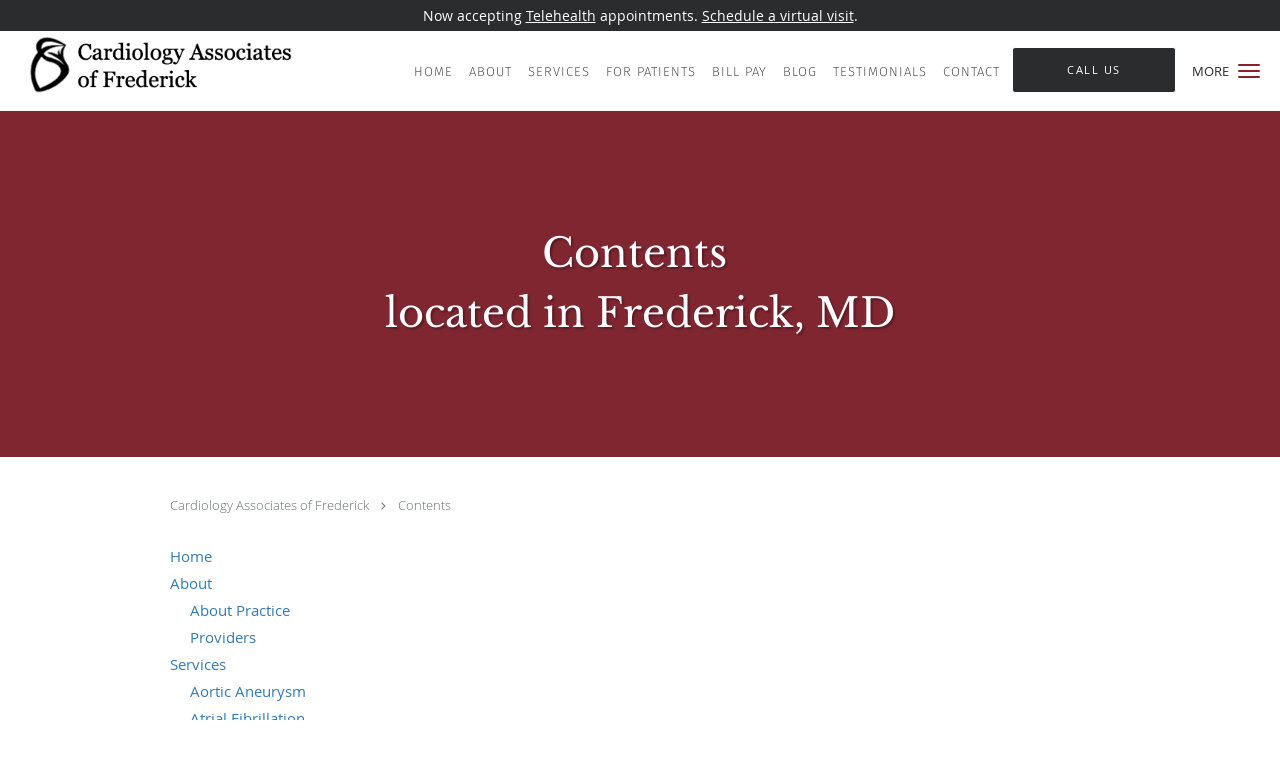

--- FILE ---
content_type: text/html; charset=UTF-8
request_url: https://www.cardiologyassociatesoffrederick.com/contents
body_size: 18469
content:
<!DOCTYPE html>
<!--[if IE 9 ]><html class="ie9" lang="en"> <![endif]-->
<!--[if (gt IE 9)|!(IE)]><!--> <html class="" lang="en"> <!--<![endif]-->
  <head>
    <meta charset="utf-8">
    <meta name="viewport" content="width=device-width, initial-scale=1.0">

    
    
        <meta name="google-site-verification" content="Eq9hqRUT6et_fLFiRVsQiqNqzDGhFSjrhMl7XGVhGLs" />
    
    
        
            <link rel="canonical" href="https://www.cardiologyassociatesoffrederick.com/contents" />
    
    <link rel="shortcut icon" href="https://sa1s3optim.patientpop.com/assets/docs/446792.png" type="image/x-icon">
    <link rel="icon" href="https://sa1s3optim.patientpop.com/assets/docs/446792.png" type="image/x-icon">

    <title>Contents - Frederick, MD: Cardiology Associates of Frederick</title>
    <meta name="description" content="Trusted Cardiologists serving Frederick, MD. Visit our website to book an appointment online: Cardiology Associates of Frederick" />

      <link rel="stylesheet" href=https://www.cardiologyassociatesoffrederick.com/css/practice.atomic.application.css>

          <style>
.primary-fg{
  color:#8E1F2D !important;
}
.primary-bg{
  background:#8E1F2D !important;
}
.flex-active{
  background:#000 !important;
}
.primary-border{
  border-color:#8E1F2D !important;
}
.secondary-fg{
  color:#2B2C2E !important;
}
.secondary-bg{
  background:#2B2C2E !important;
}
.secondary-border{
  border-color:#2B2C2E !important;
}

section.providers-landing .provider-list-filters .chck-input + label:before,
#book-online .left ul li input[type="radio"]:checked + label:before{
  background-color: #8E1F2D !important;
}
section.testimonials-reviews .paginator ul li a{
  color:#1ca8dd;
}
section.testimonials-reviews .paginator ul li.active span{
  background:#1ca8dd;
  color:#fff;
}
.slider-frame ol li.active input,
section.blog-hero .row .slider-frame ol li.active input{
  background:#656F72;
}
  /* latin-ext */
  @font-face {
  font-family: 'Libre Baskerville';
  font-display: swap;
  font-style: normal;
  font-weight: 400;
  src: local('Libre Baskerville'), local('LibreBaskerville-Regular'), url(https://fonts.gstatic.com/s/librebaskerville/v4/pR0sBQVcY0JZc_ciXjFsK56jerHLVJWaC-9Ja-RK4Ug.woff2) format('woff2');
  unicode-range: U+0100-024F, U+1E00-1EFF, U+20A0-20AB, U+20AD-20CF, U+2C60-2C7F, U+A720-A7FF;
  }
  /* latin */
  @font-face {
  font-family: 'Libre Baskerville';
  font-display: swap;
  font-style: normal;
  font-weight: 400;
  src: local('Libre Baskerville'), local('LibreBaskerville-Regular'), url(https://fonts.gstatic.com/s/librebaskerville/v4/pR0sBQVcY0JZc_ciXjFsK8j0T1k_tV7QYhgnOhA2764.woff2) format('woff2');
  unicode-range: U+0000-00FF, U+0131, U+0152-0153, U+02C6, U+02DA, U+02DC, U+2000-206F, U+2074, U+20AC, U+2212, U+2215;
  }
.primary-font{
font-family: 'Libre Baskerville', serif !important;
}

  /* cyrillic-ext */
  @font-face {
  font-family: 'Fira Sans Extra Light';
  font-display: swap;
  font-style: normal;
  font-weight: 200;
  src: local('Fira Sans ExtraLight'), local('FiraSans-ExtraLight'), url(https://fonts.gstatic.com/s/firasans/v7/H2QtVYRshA1CFy63P7ykZw7aC6SjiAOpAWOKfJDfVRY.woff2) format('woff2');
  unicode-range: U+0460-052F, U+20B4, U+2DE0-2DFF, U+A640-A69F;
  }
  /* cyrillic */
  @font-face {
  font-family: 'Fira Sans Extra Light';
  font-display: swap;
  font-style: normal;
  font-weight: 200;
  src: local('Fira Sans ExtraLight'), local('FiraSans-ExtraLight'), url(https://fonts.gstatic.com/s/firasans/v7/H2QtVYRshA1CFy63P7ykZxdwxCXfZpKo5kWAx_74bHs.woff2) format('woff2');
  unicode-range: U+0400-045F, U+0490-0491, U+04B0-04B1, U+2116;
  }
  /* greek-ext */
  @font-face {
  font-family: 'Fira Sans Extra Light';
  font-display: swap;
  font-style: normal;
  font-weight: 200;
  src: local('Fira Sans ExtraLight'), local('FiraSans-ExtraLight'), url(https://fonts.gstatic.com/s/firasans/v7/H2QtVYRshA1CFy63P7ykZ56vnaPZw6nYDxM4SVEMFKg.woff2) format('woff2');
  unicode-range: U+1F00-1FFF;
  }
  /* greek */
  @font-face {
  font-family: 'Fira Sans Extra Light';
  font-display: swap;
  font-style: normal;
  font-weight: 200;
  src: local('Fira Sans ExtraLight'), local('FiraSans-ExtraLight'), url(https://fonts.gstatic.com/s/firasans/v7/H2QtVYRshA1CFy63P7ykZ_y1_HTwRwgtl1cPga3Fy3Y.woff2) format('woff2');
  unicode-range: U+0370-03FF;
  }
  /* vietnamese */
  @font-face {
  font-family: 'Fira Sans Extra Light';
  font-display: swap;
  font-style: normal;
  font-weight: 200;
  src: local('Fira Sans ExtraLight'), local('FiraSans-ExtraLight'), url(https://fonts.gstatic.com/s/firasans/v7/H2QtVYRshA1CFy63P7ykZ_grLsWo7Jk1KvZser0olKY.woff2) format('woff2');
  unicode-range: U+0102-0103, U+1EA0-1EF9, U+20AB;
  }
  /* latin-ext */
  @font-face {
  font-family: 'Fira Sans Extra Light';
  font-display: swap;
  font-style: normal;
  font-weight: 200;
  src: local('Fira Sans ExtraLight'), local('FiraSans-ExtraLight'), url(https://fonts.gstatic.com/s/firasans/v7/H2QtVYRshA1CFy63P7ykZ4joYw3YTyktCCer_ilOlhE.woff2) format('woff2');
  unicode-range: U+0100-024F, U+1E00-1EFF, U+20A0-20AB, U+20AD-20CF, U+2C60-2C7F, U+A720-A7FF;
  }
  /* latin */
  @font-face {
  font-family: 'Fira Sans Extra Light';
  font-display: swap;
  font-style: normal;
  font-weight: 200;
  src: local('Fira Sans ExtraLight'), local('FiraSans-ExtraLight'), url(https://fonts.gstatic.com/s/firasans/v7/H2QtVYRshA1CFy63P7ykZxampu5_7CjHW5spxoeN3Vs.woff2) format('woff2');
  unicode-range: U+0000-00FF, U+0131, U+0152-0153, U+02C6, U+02DA, U+02DC, U+2000-206F, U+2074, U+20AC, U+2212, U+2215;
  }
.secondary-font{
font-family: 'Fira Sans Extra Light', sans-serif !important;
}

 body {
  margin-top: 0;
}
body.nav-open{
  overflow:hidden;
}
body.nav-open section{
  position:relative;
  z-index:0;
}
body.nav-open header.header-4 button.nav-slider{
  position:fixed;
}
body.nav-open .header-backdrop{
  display:block;
  position:fixed;
  top:0;
  right:0;
  bottom:0;
  left:0;
  z-index:1;
  background:rgba(0,0,0,0.3);
}
header.header.header-4 nav .nav-full ul li:hover:after{
  background-color: #2B2C2E;
}
dummy-header-class{
  color: white;
}
  .header.header.header-4 nav .nav-full ul li.drop .dropdownContain{
    background-color: transparent !important;
  }
  .header.header.header-4 nav .nav-full ul li.drop .dropdownContain .dropOut ul li{
    background: rgba(255, 255, 255, 1) !important;
  }

#book-online .right #calendar-block ul li ol li div.slots a{
  background: #8E1F2D;
}
#book-online .right #calendar-block ul li ol li div.slots a:hover,
#book-online .right #calendar-block ul li ol li div.slots a.checked{
  background: #8E1F2D;
  opacity:0.75;
}
#book-online .right #calendar-block ul li ol li.scroller{
  background: #2B2C2E;
}
#book-online .right #calendar-block ul li ol li.scroller:hover{
  background: #2B2C2E;
  opacity:0.75;
}

.a-bordercolor3 {
  
      border-color: #FFFFFF !important;
   
}
.a-height150px {
  
    
    height: 150px !important;
   
}
.a-borderradius10pct {
  
    
    border-radius: 10% !important;
   
}
.a-borderwidth1px {
  
    
    border-width: 1px !important;
   
}
.a-backgroundcolor3 {
  
      background-color: #FFFFFF !important;
   
}
.a-opacity1 {
  
    
    opacity: 1 !important;
   
}
.a-margin10px {
  
    
    margin: 10px !important;
   
}
.a-opacity2 {
  
    
    opacity: .2 !important;
   
}
.a-backgroundcolor2 {
  
      background-color: #424242 !important;
   
}
.a-width50pct {
  
    
    width: 50% !important;
   
}
.a-left0pct {
  
    
    left: 0% !important;
   
}
.a-marginleft0pct {
  
    
    margin-left: 0% !important;
   
}
.a-paddingtop5pct {
  
    
    padding-top: 5% !important;
   
}
.a-paddingright5pct {
  
    
    padding-right: 5% !important;
   
}
.a-paddingbottom5pct {
  
    
    padding-bottom: 5% !important;
   
}
.a-paddingleft5pct {
  
    
    padding-left: 5% !important;
   
}
.a-color3 {
  
      color: #FFFFFF !important;
   
}
.a-textaligncenter {
  
    
    text-align: center !important;
   
}
.a-fontsize37px {
  
    
    font-size: 37px !important;
   
}
.a-letterspacing0px {
  
    
    letter-spacing: 0px !important;
   
}
.a-texttransformnone {
  
    
    text-transform: none !important;
   
}
.a-textshadownone {
  
    
    text-shadow: none !important;
   
}
.a-fontsize21px {
  
    
    font-size: 21px !important;
   
}
.a-lineheight110pct {
  
    
    line-height: 110% !important;
   
}
.a-backgroundcolor1 {
  
      background-color: #2B2C2E !important;
   
}
.a-bordercolor1 {
  
      border-color: #2B2C2E !important;
   
}
.a-borderradius3px {
  
    
    border-radius: 3px !important;
   
}
.a-width164px {
  
    
    width: 164px !important;
   
}
.a-height46px {
  
    
    height: 46px !important;
   
}
.a-fontsize12px {
  
    
    font-size: 12px !important;
   
}
.a-margin4px {
  
    
    margin: 4px !important;
   
}
.a-texttransformuppercase {
  
    
    text-transform: uppercase !important;
   
}
.a-backgroundcolor0 {
  
      background-color: #8E1F2D !important;
   
}
.a-bordercolor0 {
  
      border-color: #8E1F2D !important;
   
}
.a-bordertopwidth0px {
  
    
    border-top-width: 0px !important;
   
}
.a-borderbottomwidth0px {
  
    
    border-bottom-width: 0px !important;
   
}
.a-borderradius0px {
  
    
    border-radius: 0px !important;
   
}
.a-maxwidth940px {
  
    
    max-width: 940px !important;
   
}
.a-paddingtop60px {
  
    
    padding-top: 60px !important;
   
}
.a-paddingbottom60px {
  
    
    padding-bottom: 60px !important;
   
}
.a-fontsize26px {
  
    
    font-size: 26px !important;
   
}
.a-fontsize22px {
  
    
    font-size: 22px !important;
   
}
.a-maxwidth1120 {
  
    
    max-width: 1120 !important;
   
}
.a-height56 {
  
    
    height: 56 !important;
   
}
.a-marginleft10 {
  
    
    margin-left: 10 !important;
   
}
.a-margintopmarginbottom10 {
  
      margin-top: 10 !important;
    margin-bottom: 10 !important;
   
}
.a-bordercolor4 {
  
      border-color: #D1A0D3 !important;
   
}
.a-color2 {
  
      color: #424242 !important;
   
}
.a-paddingbottom114px {
  
    
    padding-bottom: 114px !important;
   
}
.a-paddingtop112px {
  
    
    padding-top: 112px !important;
   
}
.a-fontsize40px {
  
    
    font-size: 40px !important;
   
}
.a-color1 {
  
      color: #2B2C2E !important;
   
}
.a-height72px {
  
    
    height: 72px !important;
   
}
.a-marginleft10px {
  
    
    margin-left: 10px !important;
   
}
.a-margintopmarginbottom2px {
  
      margin-top: 2px !important;
    margin-bottom: 2px !important;
   
}
.a-color0 {
  
      color: #8E1F2D !important;
   
}
.a-fontsize30px {
  
    
    font-size: 30px !important;
   
}
.a-height20px {
  
    
    height: 20px !important;
   
}
.a-marginright3px {
  
    
    margin-right: 3px !important;
   
}
.a-width20px {
  
    
    width: 20px !important;
   
}
.a-minheight82vh {
  
    
    min-height: 82vh !important;
   
}
.a-backgroundcolor4 {
  
      background-color: #D1A0D3 !important;
   
}
.a-width100pct {
  
    
    width: 100% !important;
   
}
.a-fontsize58px {
  
    
    font-size: 58px !important;
   
}
.a-fontsize28px {
  
    
    font-size: 28px !important;
   
}
.a-letterspacing1px {
  
    
    letter-spacing: 1px !important;
   
}
.a-textalignright {
  
    
    text-align: right !important;
   
}
.a-paddingleft50pct {
  
    
    padding-left: 50% !important;
   
}

  section.meet {
background-color: #ffffff !Important;
Border-bottom: none;
}

Section.services.pinstripe {
background-image: url(https://sa1s3optim.patientpop.com/assets/docs/269334.jpg) !important;
 background-repeat: no-repeat !important;
 background-size: cover !important;
 background-position: 50% 50% !important; 
Border-bottom: none;
}

section.services .service-block.with-thumbs ul li a {
    background: rgba(142,32,45, 0.80);  
}
.provider-list-blocks {
width: 600px !important;
max-width: 100% !important;
display: grid !important;
    grid-template-columns: repeat(auto-fit, minmax(200px, 1fr));
margin: auto;
}

 div.service-tagline {
display: none !important;
}


section.services.pinstripe h3.service-title  {
    color: #000 !important;
font-family: 'Libre Baskerville', serif !important;

}

section.services .service-block.with-thumbs ul li a .service-info h4 {
color: #ffffff !important;
font-size: 15pt;
}


section.services .service-block.with-thumbs ul li a .service-info button {
    color: #ffffff !important;
}


Section.providers.pinstripe {
background-color: #ffffff !Important;
Border-bottom: none;
}

.provider-blocks .provider-block {
    background-color: #8E1F2D !important;
}

.provider-blocks .provider-block .provider-info h4 {
    text-transform: uppercase;
    font-weight: 700 !important;
    font-size: 24px !important;
    color: #fff !important;
}
.provider-blocks .provider-block .provider-info label {
    color: #fff !important;
}

h1#sub-primary-title:after {content: " \A located in Frederick, MD"; white-space: pre-wrap; line-height: 1.5;}
footer {
 Background-color: #2B2C2E !important;
}

footer div.span12:nth-child(2) div.adr::before { display: block; content: "Fax Number: 301-694-6204"; }
footer div.span12:nth-child(3) div.adr::before { display: block; content: "Fax Number: 301-694-6204"; }


.web-to-text-iframe {
  background: transparent;
  border: none;
  bottom: 0;
  height: 0;
  position: fixed;
  right: 0;
  width: 0;
  /* To not to overlap modals */
  z-index: 1039;
}
.skip-main-content {
  position: absolute;
  width: 1px;
  height: 1px;
  margin: -1px;
  padding: 0;
  overflow: hidden;
  clip: rect(0, 0, 0, 0);
  white-space: nowrap;
  border: 0;
}
.skip-main-content:focus { 
  position: inherit;
  width: auto;
  height: auto;
  margin: 0;
  overflow: visible;
  clip: auto;
  white-space: normal;
  padding: 6px;
  font-size: 13px !important;
}
</style>
    
      <link href="https://www.cardiologyassociatesoffrederick.com/css/practice.contents.application.css?v=633" rel="stylesheet" type="text/css">

    <style>
                </style>
    <!--[if lt IE 9]>
      <script src="https://oss.maxcdn.com/libs/html5shiv/3.7.0/html5shiv.js"></script>
      <script src="https://oss.maxcdn.com/libs/respond.js/1.4.2/respond.min.js"></script>
      <script type="text/javascript" src="https://sa1co.patientpop.com/assets/old-browser-warning.js"></script>
    <![endif]-->
  </head>
    <body class="ATOMIC">
              

          <!-- Google Tag Manager -->
      <noscript><iframe src="//www.googletagmanager.com/ns.html?id=GTM-KD83CTL"
      height="0" width="0" style="display:none;visibility:hidden"></iframe></noscript>
      <script>(function(w,d,s,l,i){w[l]=w[l]||[];w[l].push({'gtm.start':
      new Date().getTime(),event:'gtm.js'});var f=d.getElementsByTagName(s)[0],
      j=d.createElement(s),dl=l!='dataLayer'?'&l='+l:'';j.async=true;j.defer=true;j.src=
      '//www.googletagmanager.com/gtm.js?id='+i+dl;f.parentNode.insertBefore(j,f);
      })(window,document,'script','dataLayer','GTM-KD83CTL');</script>
      <!-- End Google Tag Manager -->
    
                <section class="eyebrow-two a-color3 a-backgroundcolor1">
  <div class="inner">
    Now accepting <a href="/telehealth">Telehealth</a> appointments. <a href="/schedule">Schedule a virtual visit</a>.
  </div>
</section>
                <header class="header header-4 a-backgroundcolor3   sticky ">
  <div class="header-backdrop"></div>
  <nav>
    <div class="nav-toggle">
      <div class="toggle-title a-color1">More</div>
      <div class="toggle-icon" role="button" aria-label="Toggle navigation">
        <span class="a-backgroundcolor0"></span>
        <span class="a-backgroundcolor0"></span>
        <span class="a-backgroundcolor0"></span>
      </div>
    </div>
    <div class="navbar-info">
      <div class="brand">
        <a class="skip-main-content" href="#main-content">Skip to main content</a>
                  <a href="/" class="logo" aria-label="Link to home page">
                          <img
                class="a-height72px a-margintopmarginbottom2px a-marginleft10px"
                src="https://sa1s3optim.patientpop.com/assets/images/provider/photos/2348448.png" alt="Practice logo">
                      </a>
              </div>
    </div>
    <div class="nav-full">
      <ul>
        <li class="a-backgroundcolor3">
        <a id="home" href="/" class="clickable" target="_self">
          <span class="secondary-font a-color1">Home</span>
        </a>
      </li>
                  <li class="drop">
        <a id="about-nav" href="javascript:void(0);"  class="" target="">
          <span class="secondary-font a-color1">About</span>
        </a>
        <i tabindex="0" aria-label="Collapse submenu" role="button" id="drop-minus-414263-top" class="fa fa-minus a-color1" data-partner="#drop-plus-414263-top" data-drop=".dropdownContain"></i>
        <i tabindex="0" aria-label="Expand submenu" role="button" id="drop-plus-414263-top" class="fa fa-plus active a-color1" data-partner="#drop-minus-414263-top" data-drop=".dropdownContain"></i>
        <div class="dropdownContain a-backgroundcolor3" style="display: none">
          <div class="dropOut">
            <ul>
                                                                              <li class="sideNav a-backgroundcolor3">
                    <a href="/about" class="secondary-font child-link clickable" id="About_About Practice-top" target="_self">
                      <span class="secondary-font a-color1">About Practice</span>
                    </a>
                  </li>
                                                                                <li class="sideNav a-backgroundcolor3">
                    <a href="/provider" class="secondary-font child-link clickable" id="About_Providers-top" target="_self">
                      <span class="secondary-font a-color1">Providers</span>
                    </a>
                  </li>
                                                        </ul>
          </div>
        </div>
      </li>
                  <li class="drop">
        <a id="services" href="/services"  class="clickable" target="_self">
          <span class="secondary-font a-color1">Services</span>
        </a>
        <i tabindex="0" aria-label="Collapse submenu" role="button" id="drop-minus-409042-top" class="fa fa-minus a-color1" data-partner="#drop-plus-409042-top" data-drop=".dropdownContain"></i>
        <i tabindex="0" aria-label="Expand submenu" role="button" id="drop-plus-409042-top" class="fa fa-plus active a-color1" data-partner="#drop-minus-409042-top" data-drop=".dropdownContain"></i>
        <div class="dropdownContain a-backgroundcolor3" style="display: none">
          <div class="dropOut">
            <ul>
                                                                              <li class="sideNav a-backgroundcolor3">
                    <a href="/services/aortic-aneurysm" class="secondary-font child-link clickable" id="Services_Aortic Aneurysm-top" target="_self">
                      <span class="secondary-font a-color1">Aortic Aneurysm</span>
                    </a>
                  </li>
                                                                                <li class="sideNav a-backgroundcolor3">
                    <a href="/services/atrial-fibrillation" class="secondary-font child-link clickable" id="Services_Atrial Fibrillation-top" target="_self">
                      <span class="secondary-font a-color1">Atrial Fibrillation</span>
                    </a>
                  </li>
                                                                                <li class="sideNav a-backgroundcolor3">
                    <a href="/services/coronary-artery-disease" class="secondary-font child-link clickable" id="Services_Coronary Artery Disease-top" target="_self">
                      <span class="secondary-font a-color1">Coronary Artery Disease</span>
                    </a>
                  </li>
                                                                                <li class="sideNav a-backgroundcolor3">
                    <a href="/services/heart-attack" class="secondary-font child-link clickable" id="Services_Heart Attack-top" target="_self">
                      <span class="secondary-font a-color1">Heart Attack</span>
                    </a>
                  </li>
                                                                                <li class="sideNav a-backgroundcolor3">
                    <a href="/services/heart-failure" class="secondary-font child-link clickable" id="Services_Heart Failure-top" target="_self">
                      <span class="secondary-font a-color1">Heart Failure</span>
                    </a>
                  </li>
                                                                                <li class="sideNav a-backgroundcolor3">
                    <a href="/services/high-blood-pressure" class="secondary-font child-link clickable" id="Services_High Blood Pressure-top" target="_self">
                      <span class="secondary-font a-color1">High Blood Pressure</span>
                    </a>
                  </li>
                                                                                <li class="sideNav a-backgroundcolor3">
                    <a href="/services/peripheral-vascular-disease" class="secondary-font child-link clickable" id="Services_Peripheral Vascular Disease-top" target="_self">
                      <span class="secondary-font a-color1">Peripheral Vascular Disease</span>
                    </a>
                  </li>
                                                                                <li class="sideNav a-backgroundcolor3">
                    <a href="/services/nuclear-cardiology" class="secondary-font child-link clickable" id="Services_Nuclear Cardiology-top" target="_self">
                      <span class="secondary-font a-color1">Nuclear Cardiology</span>
                    </a>
                  </li>
                                                                                                                                                                                                                                                                                                          <li class="sideNav a-backgroundcolor3">
                  <a href="https://www.cardiologyassociatesoffrederick.com/services" class="child-link clickable">
                    <span class="secondary-font a-color1">View More Services</span>
                  </a>
                </li>
                          </ul>
          </div>
        </div>
      </li>
                  <li class="drop">
        <a id="for-patients" href="javascript:void(0);"  class="" target="">
          <span class="secondary-font a-color1">For Patients</span>
        </a>
        <i tabindex="0" aria-label="Collapse submenu" role="button" id="drop-minus-411303-top" class="fa fa-minus a-color1" data-partner="#drop-plus-411303-top" data-drop=".dropdownContain"></i>
        <i tabindex="0" aria-label="Expand submenu" role="button" id="drop-plus-411303-top" class="fa fa-plus active a-color1" data-partner="#drop-minus-411303-top" data-drop=".dropdownContain"></i>
        <div class="dropdownContain a-backgroundcolor3" style="display: none">
          <div class="dropOut">
            <ul>
                                                                              <li class="sideNav a-backgroundcolor3">
                    <a href="/contents/for-patients/early-detection" class="secondary-font child-link clickable" id="For Patients_Early Detection-top" target="">
                      <span class="secondary-font a-color1">Early Detection</span>
                    </a>
                  </li>
                                                                                <li class="sideNav a-backgroundcolor3">
                    <a href="/contents/for-patients/instruction-sheets" class="secondary-font child-link clickable" id="For Patients_Instruction Sheets-top" target="">
                      <span class="secondary-font a-color1">Instruction Sheets</span>
                    </a>
                  </li>
                                                                                <li class="sideNav a-backgroundcolor3">
                    <a href="/contents/for-patients/forms-policies" class="secondary-font child-link clickable" id="For Patients_Forms & Policies-top" target="">
                      <span class="secondary-font a-color1">Forms & Policies</span>
                    </a>
                  </li>
                                                        </ul>
          </div>
        </div>
      </li>
                  <li class="a-backgroundcolor3">
        <a id="bill-pay" href="https://cardiologyassociatesfrederickthomasjohnson.secure.liquid-payments.net/" class="clickable" target="_blank">
          <span class="secondary-font a-color1">Bill Pay</span>
        </a>
      </li>
                  <li class="a-backgroundcolor3">
        <a id="blog" href="/blog" class="clickable" target="_self">
          <span class="secondary-font a-color1">Blog</span>
        </a>
      </li>
                  <li class="a-backgroundcolor3">
        <a id="testimonials" href="/testimonials" class="clickable" target="_self">
          <span class="secondary-font a-color1">Testimonials</span>
        </a>
      </li>
                  <li class="a-backgroundcolor3">
        <a id="contact" href="/contactus" class="clickable" target="_self">
          <span class="secondary-font a-color1">Contact</span>
        </a>
      </li>
              <li class="cta-container">
      <a href="/contactus" class="header-cta cta-book-online cta a-backgroundcolor1 a-color3 a-bordercolor3" id="call-us">
        <span>Call Us</span>
      </a>
    </li>
  

  <li class="cta-container">
    <a href="javascript:void(0);" role="button" tabindex="0" class="header-cta cta-book-online ppop_bookonline_action cta a-backgroundcolor0 a-color3 a-bordercolor3" data-practiceid="22980" >
      <span>Request Appointment</span>
    </a>
  </li>

  <li class="cta-container">
    <a href="https://mycw107.ecwcloud.com/portal14701/jsp/100mp/login_otp.jsp" class="cta header-cta cta-custom-header a-backgroundcolor1 a-color3 a-bordercolor1" ><span>Patient Portal</span></a>
  </li>
      </ul>
    </div>
    <div class="nav-optimal a-backgroundcolor3">
      <ul>
        <li class="a-backgroundcolor3">
        <a id="home" href="/" class="clickable" target="_self">
          <span class="secondary-font a-color1">Home</span>
        </a>
      </li>
                  <li class="drop">
        <a id="about-nav" href="javascript:void(0);"  class="" target="">
          <span class="secondary-font a-color1">About</span>
        </a>
        <i tabindex="0" aria-label="Collapse submenu" role="button" id="drop-minus-414263-side" class="fa fa-minus a-color1" data-partner="#drop-plus-414263-side" data-drop=".dropdownContain"></i>
        <i tabindex="0" aria-label="Expand submenu" role="button" id="drop-plus-414263-side" class="fa fa-plus active a-color1" data-partner="#drop-minus-414263-side" data-drop=".dropdownContain"></i>
        <div class="dropdownContain a-backgroundcolor3" style="display: none">
          <div class="dropOut">
            <ul>
                                                                              <li class="sideNav a-backgroundcolor3">
                    <a href="/about" class="secondary-font child-link clickable" id="About_About Practice-side" target="_self">
                      <span class="secondary-font a-color1">About Practice</span>
                    </a>
                  </li>
                                                                                <li class="sideNav a-backgroundcolor3">
                    <a href="/provider" class="secondary-font child-link clickable" id="About_Providers-side" target="_self">
                      <span class="secondary-font a-color1">Providers</span>
                    </a>
                  </li>
                                                        </ul>
          </div>
        </div>
      </li>
                  <li class="drop">
        <a id="services" href="/services"  class="clickable" target="_self">
          <span class="secondary-font a-color1">Services</span>
        </a>
        <i tabindex="0" aria-label="Collapse submenu" role="button" id="drop-minus-409042-side" class="fa fa-minus a-color1" data-partner="#drop-plus-409042-side" data-drop=".dropdownContain"></i>
        <i tabindex="0" aria-label="Expand submenu" role="button" id="drop-plus-409042-side" class="fa fa-plus active a-color1" data-partner="#drop-minus-409042-side" data-drop=".dropdownContain"></i>
        <div class="dropdownContain a-backgroundcolor3" style="display: none">
          <div class="dropOut">
            <ul>
                                                                              <li class="sideNav a-backgroundcolor3">
                    <a href="/services/aortic-aneurysm" class="secondary-font child-link clickable" id="Services_Aortic Aneurysm-side" target="_self">
                      <span class="secondary-font a-color1">Aortic Aneurysm</span>
                    </a>
                  </li>
                                                                                <li class="sideNav a-backgroundcolor3">
                    <a href="/services/atrial-fibrillation" class="secondary-font child-link clickable" id="Services_Atrial Fibrillation-side" target="_self">
                      <span class="secondary-font a-color1">Atrial Fibrillation</span>
                    </a>
                  </li>
                                                                                <li class="sideNav a-backgroundcolor3">
                    <a href="/services/coronary-artery-disease" class="secondary-font child-link clickable" id="Services_Coronary Artery Disease-side" target="_self">
                      <span class="secondary-font a-color1">Coronary Artery Disease</span>
                    </a>
                  </li>
                                                                                <li class="sideNav a-backgroundcolor3">
                    <a href="/services/heart-attack" class="secondary-font child-link clickable" id="Services_Heart Attack-side" target="_self">
                      <span class="secondary-font a-color1">Heart Attack</span>
                    </a>
                  </li>
                                                                                <li class="sideNav a-backgroundcolor3">
                    <a href="/services/heart-failure" class="secondary-font child-link clickable" id="Services_Heart Failure-side" target="_self">
                      <span class="secondary-font a-color1">Heart Failure</span>
                    </a>
                  </li>
                                                                                <li class="sideNav a-backgroundcolor3">
                    <a href="/services/high-blood-pressure" class="secondary-font child-link clickable" id="Services_High Blood Pressure-side" target="_self">
                      <span class="secondary-font a-color1">High Blood Pressure</span>
                    </a>
                  </li>
                                                                                <li class="sideNav a-backgroundcolor3">
                    <a href="/services/peripheral-vascular-disease" class="secondary-font child-link clickable" id="Services_Peripheral Vascular Disease-side" target="_self">
                      <span class="secondary-font a-color1">Peripheral Vascular Disease</span>
                    </a>
                  </li>
                                                                                <li class="sideNav a-backgroundcolor3">
                    <a href="/services/nuclear-cardiology" class="secondary-font child-link clickable" id="Services_Nuclear Cardiology-side" target="_self">
                      <span class="secondary-font a-color1">Nuclear Cardiology</span>
                    </a>
                  </li>
                                                                                                                                                                                                                                                                                                          <li class="sideNav a-backgroundcolor3">
                  <a href="https://www.cardiologyassociatesoffrederick.com/services" class="child-link clickable">
                    <span class="secondary-font a-color1">View More Services</span>
                  </a>
                </li>
                          </ul>
          </div>
        </div>
      </li>
                  <li class="drop">
        <a id="for-patients" href="javascript:void(0);"  class="" target="">
          <span class="secondary-font a-color1">For Patients</span>
        </a>
        <i tabindex="0" aria-label="Collapse submenu" role="button" id="drop-minus-411303-side" class="fa fa-minus a-color1" data-partner="#drop-plus-411303-side" data-drop=".dropdownContain"></i>
        <i tabindex="0" aria-label="Expand submenu" role="button" id="drop-plus-411303-side" class="fa fa-plus active a-color1" data-partner="#drop-minus-411303-side" data-drop=".dropdownContain"></i>
        <div class="dropdownContain a-backgroundcolor3" style="display: none">
          <div class="dropOut">
            <ul>
                                                                              <li class="sideNav a-backgroundcolor3">
                    <a href="/contents/for-patients/early-detection" class="secondary-font child-link clickable" id="For Patients_Early Detection-side" target="">
                      <span class="secondary-font a-color1">Early Detection</span>
                    </a>
                  </li>
                                                                                <li class="sideNav a-backgroundcolor3">
                    <a href="/contents/for-patients/instruction-sheets" class="secondary-font child-link clickable" id="For Patients_Instruction Sheets-side" target="">
                      <span class="secondary-font a-color1">Instruction Sheets</span>
                    </a>
                  </li>
                                                                                <li class="sideNav a-backgroundcolor3">
                    <a href="/contents/for-patients/forms-policies" class="secondary-font child-link clickable" id="For Patients_Forms & Policies-side" target="">
                      <span class="secondary-font a-color1">Forms & Policies</span>
                    </a>
                  </li>
                                                        </ul>
          </div>
        </div>
      </li>
                  <li class="a-backgroundcolor3">
        <a id="bill-pay" href="https://cardiologyassociatesfrederickthomasjohnson.secure.liquid-payments.net/" class="clickable" target="_blank">
          <span class="secondary-font a-color1">Bill Pay</span>
        </a>
      </li>
                  <li class="a-backgroundcolor3">
        <a id="blog" href="/blog" class="clickable" target="_self">
          <span class="secondary-font a-color1">Blog</span>
        </a>
      </li>
                  <li class="a-backgroundcolor3">
        <a id="testimonials" href="/testimonials" class="clickable" target="_self">
          <span class="secondary-font a-color1">Testimonials</span>
        </a>
      </li>
                  <li class="a-backgroundcolor3">
        <a id="contact" href="/contactus" class="clickable" target="_self">
          <span class="secondary-font a-color1">Contact</span>
        </a>
      </li>
              <li class="cta-container">
      <a href="/contactus" class="header-cta cta-book-online cta a-backgroundcolor1 a-color3 a-bordercolor3" id="call-us">
        <span>Call Us</span>
      </a>
    </li>
  

  <li class="cta-container">
    <a href="javascript:void(0);" role="button" tabindex="0" class="header-cta cta-book-online ppop_bookonline_action cta a-backgroundcolor0 a-color3 a-bordercolor3" data-practiceid="22980" >
      <span>Request Appointment</span>
    </a>
  </li>

  <li class="cta-container">
    <a href="https://mycw107.ecwcloud.com/portal14701/jsp/100mp/login_otp.jsp" class="cta header-cta cta-custom-header a-backgroundcolor1 a-color3 a-bordercolor1" ><span>Patient Portal</span></a>
  </li>
      </ul>
    </div>
    <div class="nav-measurer"></div>
  </nav>
</header>


                                      <main id="main-content">
                                                              <section class="herosub herosub-1 a-backgroundcolor0">
    <div class="hero " >
    <div id="hero-cloak" 
         class="cloak a-backgroundcolor2
                a-opacity2"></div>
    <div id="hero-titles" 
         class="hero-titles a-maxwidth940px
                a-paddingtop112px
                a-paddingbottom114px">
      <div id="hero-titles-inner" class="hero-titles-inner">
        <h1 class="main-text 
                    primary-font                              text-shadow                    a-fontsize40px
                   a-textaligncenter
                   a-color3"
            id="sub-primary-title">Contents</h1>
              </div>
    </div>
  </div>
</section>
                                          <section class="content-directory pinstripe">
          <div class="row">

            <div class="span12">
  <div class="breadcrumb">
          <a href="https://www.cardiologyassociatesoffrederick.com" >
        Cardiology Associates of Frederick
      </a>
              <i class="fa fa-angle-right"></i>
                <a href="/contents" >
        Contents
      </a>
            </div>
</div>
            <div class="span12">
              <br/><br/>
              <div class="content-directory-body">
                                                      <ul class="first-level">
                      <li>
                        <a href="/"  class="clickable" target="_blank">
                          <span>Home</span>
                        </a>
                                              </li>
                    </ul>
                                                                        <ul class="first-level">
                      <li>
                        <a href="javascript:void(0);"  class="" target="_self">
                          <span>About</span>
                        </a>
                                                  <ul>
                                                          <li>
                                <a href="/about" class="clickable" target="_blank">
                                  <span>About Practice</span>
                                </a>
                                                              </li>
                                                          <li>
                                <a href="/provider" class="clickable" target="_blank">
                                  <span>Providers</span>
                                </a>
                                                              </li>
                                                      </ul>
                                              </li>
                    </ul>
                                                                        <ul class="first-level">
                      <li>
                        <a href="/services"  class="clickable" target="_blank">
                          <span>Services</span>
                        </a>
                                                  <ul>
                                                          <li>
                                <a href="/services/aortic-aneurysm" class="clickable" target="_blank">
                                  <span>Aortic Aneurysm</span>
                                </a>
                                                              </li>
                                                          <li>
                                <a href="/services/atrial-fibrillation" class="clickable" target="_blank">
                                  <span>Atrial Fibrillation</span>
                                </a>
                                                              </li>
                                                          <li>
                                <a href="/services/coronary-artery-disease" class="clickable" target="_blank">
                                  <span>Coronary Artery Disease</span>
                                </a>
                                                              </li>
                                                          <li>
                                <a href="/services/heart-attack" class="clickable" target="_blank">
                                  <span>Heart Attack</span>
                                </a>
                                                              </li>
                                                          <li>
                                <a href="/services/heart-failure" class="clickable" target="_blank">
                                  <span>Heart Failure</span>
                                </a>
                                                              </li>
                                                          <li>
                                <a href="/services/high-blood-pressure" class="clickable" target="_blank">
                                  <span>High Blood Pressure</span>
                                </a>
                                                              </li>
                                                          <li>
                                <a href="/services/peripheral-vascular-disease" class="clickable" target="_blank">
                                  <span>Peripheral Vascular Disease</span>
                                </a>
                                                              </li>
                                                          <li>
                                <a href="/services/nuclear-cardiology" class="clickable" target="_blank">
                                  <span>Nuclear Cardiology</span>
                                </a>
                                                              </li>
                                                          <li>
                                <a href="/services/stress-testing" class="clickable" target="_blank">
                                  <span>Stress Testing</span>
                                </a>
                                                              </li>
                                                          <li>
                                <a href="/services/echocardiogram" class="clickable" target="_blank">
                                  <span>Echocardiogram</span>
                                </a>
                                                              </li>
                                                          <li>
                                <a href="/services/holter-monitoring" class="clickable" target="_blank">
                                  <span>Holter Monitoring</span>
                                </a>
                                                              </li>
                                                          <li>
                                <a href="/services/ultrasound" class="clickable" target="_blank">
                                  <span>Ultrasound</span>
                                </a>
                                                              </li>
                                                          <li>
                                <a href="/services/pacemaker-defibrillator" class="clickable" target="_blank">
                                  <span>Pacemaker & Defibrillator</span>
                                </a>
                                                              </li>
                                                          <li>
                                <a href="/services/event-monitoring" class="clickable" target="_blank">
                                  <span>Event Monitoring</span>
                                </a>
                                                              </li>
                                                          <li>
                                <a href="/services/loop-recorder" class="clickable" target="_blank">
                                  <span>Loop Recorder</span>
                                </a>
                                                              </li>
                                                      </ul>
                                              </li>
                    </ul>
                                                                        <ul class="first-level">
                      <li>
                        <a href="javascript:void(0);"  class="" target="_self">
                          <span>For Patients</span>
                        </a>
                                                  <ul>
                                                          <li>
                                <a href="/contents/for-patients/early-detection" class="clickable" target="_self">
                                  <span>Early Detection</span>
                                </a>
                                                              </li>
                                                          <li>
                                <a href="/contents/for-patients/instruction-sheets" class="clickable" target="_self">
                                  <span>Instruction Sheets</span>
                                </a>
                                                              </li>
                                                          <li>
                                <a href="/contents/for-patients/forms-policies" class="clickable" target="_self">
                                  <span>Forms & Policies</span>
                                </a>
                                                              </li>
                                                      </ul>
                                              </li>
                    </ul>
                                                                        <ul class="first-level">
                      <li>
                        <a href="https://cardiologyassociatesfrederickthomasjohnson.secure.liquid-payments.net/"  class="clickable" target="_blank">
                          <span>Bill Pay</span>
                        </a>
                                              </li>
                    </ul>
                                                                        <ul class="first-level">
                      <li>
                        <a href="/blog"  class="clickable" target="_blank">
                          <span>Blog</span>
                        </a>
                                              </li>
                    </ul>
                                                                        <ul class="first-level">
                      <li>
                        <a href="/testimonials"  class="clickable" target="_blank">
                          <span>Testimonials</span>
                        </a>
                                              </li>
                    </ul>
                                                                        <ul class="first-level">
                      <li>
                        <a href="/contactus"  class="clickable" target="_blank">
                          <span>Contact</span>
                        </a>
                                              </li>
                    </ul>
                                                </div>
            </div>
          </div>
        </section>
                                                                                    </main>
                                    <footer>
  <div class="row">
    <div class="span12">
      <ul>
        <li>
                                    <div class="copy"><p>&copy; Copyright 2026 <a style="color:inherit;" href="https://www.tebra.com/marketing/practice-websites/">Tebra Inc</a>.</p></div>
                              </li>
        <li>
          <a href="https://www.cardiologyassociatesoffrederick.com/your-privacy" rel="nofollow" >Privacy Policy</a>
        </li>
        <li>
          <a href="https://www.cardiologyassociatesoffrederick.com/our-terms" rel="nofollow" >Terms &amp; Conditions</a>
        </li>
                  <li><a href="https://www.cardiologyassociatesoffrederick.com/accessibility-statement" rel="nofollow" id="footer-link-accessibility-notice">Accessibility Notice</a></li>
          <li><a href="https://www.cardiologyassociatesoffrederick.com/contactus">Contact Us</a></li>
      </ul>
    </div>

                  <div class="span12">
          <div class="nap">
            <div class="fn org"> Cardiology Associates of Frederick, Frederick, MD</div>
            Phone (appointments): <span class="tel mm-phone-number" content="3016949033">301-694-9033</span>
                          <span class="divider">|</span>
              Phone (general inquiries): 301-694-9033
                        <div class="adr">
              Address: <span class="street-address">74 Thomas Johnson Drive, </span>
              <span class="locality">Frederick</span>, <span class="region">MD</span> <span>21702</span>
            </div>
          </div>
        </div>
                        <div class="span12">
          <div class="nap">
            <div class="fn org"> Cardiology Associates of Frederick, Frederick, MD</div>
            Phone (appointments): <span class="tel mm-phone-number" content="3016949033">301-694-9033</span>
                          <span class="divider">|</span>
              Phone (general inquiries): 301-694-9033
                        <div class="adr">
              Address: <span class="street-address">900 Toll House Avenue, </span>
              <span class="locality">Frederick</span>, <span class="region">MD</span> <span>21701</span>
            </div>
          </div>
        </div>
              <div class="span12">
      <section class="aggregate-ratings">
  <ul role="presentation">
    <li role="presentation">
      <div class="average">
        4.8<sup><span>/</span>5</sup>
      </div>
    </li>
    <li role="presentation">
      <div class="star-rating">
        <div class="top" style="width:96.00%">
          <div class="hidden-aggregate-rating">4.8/5 Star Rating</div>
          <i title="Star Rating" role="img" class="fa fa-star"></i><i title="Star Rating" role="img" class="fa fa-star"></i><i title="Star Rating" role="img" class="fa fa-star"></i><i title="Star Rating" role="img" class="fa fa-star"></i><i title="Star Rating" role="img" class="fa fa-star"></i>
        </div>
        <div class="bottom">
          <i title="Star Rating" role="img" class="fa fa-star"></i><i title="Star Rating" role="img" class="fa fa-star"></i><i title="Star Rating" role="img" class="fa fa-star"></i><i title="Star Rating" role="img" class="fa fa-star"></i><i title="Star Rating" role="img" class="fa fa-star"></i>
        </div>
      </div>
      <div class="total-aggregate-reviews">(212  reviews) </div>
    </li>
  </ul>
</section>
    </div>
      
      <div class="span12 powered-by"><p>Medical website powered by <a style="color:inherit;" href="https://www.tebra.com/marketing/practice-websites/">Tebra</a></p></div>
      </div>
</footer>
                                <script type="application/ld+json">
    {"@context":"http:\/\/schema.org","@id":"https:\/\/www.cardiologyassociatesoffrederick.com\/e9892328d002a8cec1f07159d9f25959f8f68b6d","url":"https:\/\/www.cardiologyassociatesoffrederick.com","brand":{"name":["Cardiology Associates of Frederick"]},"name":["Hitesh V Patel, M.D., F.A.C.C.","Samir K Ahuja, M.D.","Swapna Kanuri, M.D., F.A.C.C.","Paresh K Visana, PA-C","Katey Purgason, N.P.","Heather Hayes, CRNP","Amanda Bruce, MSN, CRNP, AGACNP-BC","Steven Fisher, MD","Richard Howard Jr., MD, FACC, FSCAI","Catherine Oakley, PA-C","Maiyeshia McFadden, PA-C","Tina J. Coop, RN, MSN, FNP-BC","Aaryn Zimmerman, PA-C","Hoora Spegele, DNP, APRN, AGPC-C","Alireza Hazrati, RN, MSN, FNP-BGC"],"image":"","sameAs":[],"potentialAction":{"@type":"ReserveAction","target":{"@type":"EntryPoint","urlTemplate":"https:\/\/www.cardiologyassociatesoffrederick.com\/schedule?utm_medium=markup","inLanguage":"en-US","actionPlatform":["http:\/\/schema.org\/DesktopWebPlatform","http:\/\/schema.org\/IOSPlatform","http:\/\/schema.org\/AndroidPlatform"]},"result":{"@type":"Reservation","name":"Request Appointment"}},"@type":"Organization","subOrganization":[{"@type":"Physician","brand":{"name":["Cardiology Associates of Frederick"]},"name":["Hitesh V Patel, M.D., F.A.C.C.","Samir K Ahuja, M.D.","Swapna Kanuri, M.D., F.A.C.C.","Paresh K Visana, PA-C","Katey Purgason, N.P.","Heather Hayes, CRNP","Amanda Bruce, MSN, CRNP, AGACNP-BC","Steven Fisher, MD","Richard Howard Jr., MD, FACC, FSCAI","Catherine Oakley, PA-C","Maiyeshia McFadden, PA-C","Tina J. Coop, RN, MSN, FNP-BC","Aaryn Zimmerman, PA-C","Hoora Spegele, DNP, APRN, AGPC-C","Alireza Hazrati, RN, MSN, FNP-BGC"],"image":"","url":"https:\/\/www.cardiologyassociatesoffrederick.com\/location\/md\/frederick","telephone":"+1 301-256-0736","contactPoint":[{"@type":"ContactPoint","telephone":"+1 301-256-0736","contactType":"reservations"},{"@type":"ContactPoint","telephone":"+1 301-694-9033","contactType":"customer service"}],"address":{"@type":"PostalAddress","streetAddress":"74 Thomas Johnson Drive ","addressLocality":"Frederick","addressRegion":"MD","postalCode":"21702","addressCountry":"USA"}},{"@type":"Physician","brand":{"name":["Cardiology Associates of Frederick"]},"name":["Hitesh V Patel, M.D., F.A.C.C.","Samir K Ahuja, M.D.","Swapna Kanuri, M.D., F.A.C.C.","Paresh K Visana, PA-C","Katey Purgason, N.P.","Heather Hayes, CRNP","Amanda Bruce, MSN, CRNP, AGACNP-BC","Steven Fisher, MD","Richard Howard Jr., MD, FACC, FSCAI","Catherine Oakley, PA-C","Maiyeshia McFadden, PA-C","Tina J. Coop, RN, MSN, FNP-BC","Aaryn Zimmerman, PA-C","Hoora Spegele, DNP, APRN, AGPC-C","Alireza Hazrati, RN, MSN, FNP-BGC"],"image":"","url":"https:\/\/www.cardiologyassociatesoffrederick.com\/location\/md\/frederick\/2","contactPoint":[{"@type":"ContactPoint","telephone":"+1 301-694-9033","contactType":"customer service"}],"address":{"@type":"PostalAddress","streetAddress":"900 Toll House Avenue ","addressLocality":"Frederick","addressRegion":"MD","postalCode":"21701","addressCountry":"USA"}}]}
</script>
      
    <div class="yt-player">
      <div class="inner">
        <button type="button" class="close-yt-player" aria-label="Close video">&times;</button>
        <iframe title="Video container" aria-label="Video container" width="680" height="377" src="" allowFullScreen mozallowfullscreen webkitAllowFullScreen></iframe>
      </div>
    </div>

    <script>
      var recaptcha_public_key = '6Lf-Vs4qAAAAANLS4SUm8FQ4bNRnHyhfes-bsXz2';
    </script>

         <script type="text/javascript" src="https://www.cardiologyassociatesoffrederick.com/js/practice.application.js" async defer></script>
     
     
    <script>
      window.onload = function () {
          pop.header4 = (function(){
  var nav = {
    navCount : 0,
    navLogoImgWidth: 0,
    totalVisibleWidth: 0,
    toggleNav : function(){
      $('.nav-toggle').toggleClass('expanded');
      $('body').toggleClass('nav-open');
      $('.nav-optimal').toggleClass('expanded');
    },
    calculateVisible : function(){
      var growingWidth = 0;
      for(var i=0; i < nav.navCount; i++){
        growingWidth += $('.nav-measurer > ul > li').eq(i).outerWidth() + 1; // outerWidth seems to do a math.floor on decimals
        if(growingWidth < nav.totalVisibleWidth){
          $('.nav-full > ul > li').eq(i).show();
        }
      }
    },
    checkBucket : _.debounce(function(){
      if($('.nav-full > ul > li:visible').length == nav.navCount){
        $('.nav-full').removeClass('hiding');
        $('.nav-toggle').hide();
      }else{
        $('.nav-toggle').show();
        $('.nav-full').addClass('hiding');
      }

      var imgElement = $('nav a.logo img');
      if(imgElement.length) {
        nav.navLogoImgWidth = imgElement.outerWidth(true);
      }

      if($('.nav-full').outerWidth() >= ($('nav').outerWidth() - nav.navLogoImgWidth) && $('.nav-full > ul > li:visible').length){
        $('.nav-full > ul > li:visible:last').hide();
        nav.checkBucket();
      }else if(($('.nav-full').outerWidth() + $('.nav-measurer > ul > li').eq($('.nav-full > ul > li:visible').length).outerWidth()) < ($('nav').outerWidth() - nav.navLogoImgWidth)){
        if($('.nav-full > ul > li').eq($('.nav-full > ul > li:visible').length)){
          $('.nav-full > ul > li').eq($('.nav-full > ul > li:visible').length).show(10, function(){
            if($('.nav-full > ul > li').eq($('.nav-full > ul > li:visible').length + 1)){
              nav.checkBucket();
            }
          });
        }
      }
    }, 2),
    init : function(){
      nav.navCount = $('.nav-full > ul > li').length;
      nav.totalVisibleWidth = $('nav').outerWidth() - 20;
      var imgElement = $('nav a.logo img');
      if(imgElement.length) {
        nav.navLogoImgWidth = imgElement.outerWidth(true);
        nav.totalVisibleWidth -= nav.navLogoImgWidth;
      }
      $('.nav-full > ul').clone().appendTo('.nav-measurer');
      $('.nav-measurer i').removeAttr('id');
      $('.nav-measurer a').removeAttr('id');
      $('.nav-toggle').click(nav.toggleNav);
      $('.nav-optimal a.nav-item').click(function(){
        $('.nav-toggle').click();
      });
      $('.header-backdrop').click(function(){
        $('.nav-toggle').click();
      });
      nav.calculateVisible();
      nav.checkBucket();
      $(window).on('resize orientationChange', function(event) {
        nav.checkBucket();
      });

      $('header.header-4 nav .nav-full ul li').on('mouseenter mouseleave', function (e) {
        var $elm=null;

        if ($('.dropdownContain', this).length) {
          $elm = $('.dropdownContain:first', this);
        }else if($('.sideNavContain', this).length){
          $elm = $('.sideNavContain:first', this);
        }

        if ($elm) {
          var off = $elm.offset();
          var l = off.left;
          var w = $elm.width();
          var docW = $('.header-4').outerWidth();
          var isEntirelyVisible = (l + w <= docW);

          if (!isEntirelyVisible) {
            $(this).addClass('edge');
          } else {
            $(this).removeClass('edge');
          }
        }
      });

    }
  };

  return{
    init : nav.init
  };

}());

pop.header4.init();

var eyebrowTwo = {
  checkMotions: function(){
    if($('header').hasClass('overlap')) {
      var $langBar = $('.language-bar');
      var combinedHeight = $('.eyebrow-two').height() + ($langBar.length ? $langBar.height() : 0);
      if($langBar.length){
        if ($('.eyebrow-two').elementVisible(true) && !$('header').hasClass('scrolling')) {
          $('header').css('margin-top', combinedHeight + 'px');
        }else{
          $('header').css('margin-top','0');
        }
      }else{
        if ($('.eyebrow-two').elementVisible(true)) {
          $('header').css('margin-top', combinedHeight + 'px');
        }else{
          $('header').css('margin-top','0');
        }
      }
    }
  },
  debounce: function(func, wait, immediate) {
    var timeout;
    return function() {
      var context = this, args = arguments;
      var later = function() {
        timeout = null;
        if (!immediate) func.apply(context, args);
      };
      var callNow = immediate && !timeout;
      clearTimeout(timeout);
      timeout = setTimeout(later, wait);
      if (callNow) func.apply(context, args);
    };
  },
  init: function(){
    eyebrowTwo.checkMotions();
    $(window).scroll(eyebrowTwo.debounce(eyebrowTwo.checkMotions, 10));
    $(window).resize(eyebrowTwo.debounce(eyebrowTwo.checkMotions, 10));
  }
};
$( document ).ready(function() {
  if($('.eyebrow-two').length) {
    eyebrowTwo.init();
  }
});

  var stickyNav = {
  headerOffset: $('header').offset().top,
  checkStickiness: function(){
    if ($(document).scrollTop() >= stickyNav.headerOffset) {
      $('header').addClass('scrolling');
              if(!$('header').hasClass('overlap')){
          $('body').css({'padding-top': $('header').outerHeight() + 'px'});
        }
          } else {
      $('header').removeClass('scrolling');
      $('body').css({'padding-top': '0'});
    }
    if ($(document).scrollTop() >= $('header').height()) {
      $('header').addClass('scrolling-color');
    }else{
      $('header').removeClass('scrolling-color');
    }
  },
  debounce: function(func, wait, immediate) {
    var timeout;
    return function() {
      var context = this, args = arguments;
      var later = function() {
        timeout = null;
        if (!immediate) func.apply(context, args);
      };
      var callNow = immediate && !timeout;
      clearTimeout(timeout);
      timeout = setTimeout(later, wait);
      if (callNow) func.apply(context, args);
    };
  },
  init: function(){
    stickyNav.checkStickiness();
    $(window).scroll(stickyNav.debounce(stickyNav.checkStickiness, 10));
    $(window).resize(stickyNav.debounce(stickyNav.checkStickiness, 10));
  }
};
stickyNav.init();

        
        // JS Hero 2

//console.warn('TODO: Move $.animateTransform to main library');
(function($){
  $.fn.animateTransform = function(/* [start,] end [, duration] [, callback] */){
    var start = null, end = null, duration = 400, callback = function(){};
    for(var i=0; i<arguments.length; i++){
      if(typeof(arguments[i]) == 'string'){
        if(!start) start = arguments[i];
        else end = arguments[i];
      } else if(typeof(arguments[i]) == 'number'){
        duration = arguments[i];
      } else if(typeof(arguments[i]) == 'function'){
        callback = arguments[i];
      }
    }
    if(start && !end){
      end = start;
      start = null;
    }
    if(!end) return;
    if(start){
      this.css("transform", start);
    }
    if(duration < 16) duration = 16;
    var transitionB4 = this.css('transition');
    this.css('transition', 'transform ' + duration + 'ms');
    this.css('transform', end);
    var $el = this;
    setTimeout(function(){
      $el.css('transition', transitionB4 || '');
      $el.css('transform', end);
      callback();
    }, duration);
  };
})(jQuery);

(function($){
  $.fn.swipeHandler = function(options) {
    var $container = this;
    var swipeThreshold = options.swipeThreshold || null;
    var onSwipeLeft = options.onSwipeLeft || null;
    var onSwipeRight = options.onSwipeRight || null;
    $container.on('touchstart', function(event) {
      var previousSwipeX = event.originalEvent.touches[0].clientX;
      $container.on('touchend', removeSwipeListeners);
      $container.on('touchcancel', removeSwipeListeners);
      $container.on('touchmove', function(event) {
        currentSwipeX = event.originalEvent.touches[0].clientX;
        if(currentSwipeX-swipeThreshold > previousSwipeX){
          removeSwipeListeners();
          if ( onSwipeRight ){
            event.preventDefault();
            onSwipeRight(event);
          }
        }else if(currentSwipeX+swipeThreshold < previousSwipeX){
          removeSwipeListeners();
          if ( onSwipeLeft ){
            event.preventDefault();
            onSwipeLeft(event);
          }
        }
        previousSwipeX = currentSwipeX;
      });
    });
    function removeSwipeListeners() {
      $container.off('touchmove');
      $container.off('touchend');
      $container.off('touchcancel');
    }
  };
})(jQuery);


//console.warn('TODO: Move $.smartresize to main library');
(function($,sr){
  // debouncing function from John Hann
  // http://unscriptable.com/index.php/2009/03/20/debouncing-javascript-methods/
  var debounce = function (func, threshold, execAsap) {
      var timeout;
      return function debounced () {
          var obj = this, args = arguments;
          function delayed () {
              if (!execAsap)
                  func.apply(obj, args);
              timeout = null;
          };
          if (timeout)
              clearTimeout(timeout);
          else if (execAsap)
              func.apply(obj, args);
          timeout = setTimeout(delayed, threshold || 100);
      };
  }
  // smartresize 
  jQuery.fn[sr] = function(fn){  return fn ? this.bind('resize', debounce(fn)) : this.trigger(sr); };
})(jQuery,'smartresize');


(function($){
  $.fn.heroCarousel = function( options ){

    var settings = $.extend({
      transitionType: 'fade-over',
      transitionSpeedFactor: 1,
      transitionDelay: 4000,
    }, options);

    var $container    = $(this);
    var $list         = $(this).find('ul.carousel-items').eq(0);
    var $slides       = $list.find('li.carousel-item');
    var $navBar       = $container.find('ol.carousel-nav');
    var $leftBtn      = $(this).find('i.carousel-left-btn');
    var $rightBtn     = $(this).find('i.carousel-right-btn');
    var totalSlides   = $slides.length;
    var sliding       = false;
    var currentSlide  = settings.openingSlideIndex > -1 ? settings.openingSlideIndex : 0;
    var traverse      = null;
    var defaultColorClass = 'a-'+$navBar.data('default-color-class');
    var activeColorClass  = 'a-'+$navBar.data('active-color-class');
      
    function slide(isRewinding) {
      if(!sliding){
        $container.find('iframe[src*="www.youtube.com/embed/"]').each(function(i) {
          this.contentWindow.postMessage( JSON.stringify({ event:'command', func: 'pauseVideo', args:'' }), '*');
        });
        $container.find('ol li.bullet')
          .removeClass('active')
          .removeClass(activeColorClass)
          .addClass(defaultColorClass);
        $container.find('ol li.bullet').eq(currentSlide)
          .addClass('active')
          .removeClass(defaultColorClass)
          .addClass(activeColorClass);
        sliding = true;
        setCurrentBgUrl( $( $container.find('li.carousel-item').eq(currentSlide) ) );
        switch(settings.transitionType) {
          case 'slide': doTransitionSlide(false, isRewinding); break;
          case 'slide-over': doTransitionSlide(true, isRewinding); break;
          case 'slide-reveal': doTransitionSlideReveal(false, isRewinding); break;
          case 'slide-over-reveal':
          case 'slide-reveal-over': doTransitionSlideReveal(true, isRewinding); break;
          case 'fade-reveal': doTransitionFadeReveal(); break;
          case 'fade-over': doTransitionFadeOver(); break;
          case 'fade' : 
          default: doTransitionFade(); break;
        }
      }
    }

    function setCurrentBgUrl($el) {
      var bgUrl = $el.css('background-image');
      bgUrl = bgUrl.replace('url(','').replace(')','').replace(/\"/gi, '');
      var dataSrc = $el.data('src');
      if ( dataSrc != bgUrl ) {
        $el.css( 'background-image', 'url("'+dataSrc+'")');
      }
    }

    function doTransitionFade() {
      var speed = 500 * settings.transitionSpeedFactor;
      $slides.removeClass('active')
      $slides.eq(currentSlide).addClass('active')  
      $list.animate({
        opacity : 0
      }, speed,function(){
        $slides.hide();
        $slides.eq(currentSlide).show();    
        $list.animate({opacity : 1}, speed, function(){
          $container.find('li.carousel-item').eq(currentSlide).find('.overlay').slideDown();
          afterTransition();
        });
      });
    }
    
    function doTransitionFadeOver() {
      var speed = 500 * settings.transitionSpeedFactor;
      $slides.removeClass('active');
      $slides.eq(currentSlide).addClass('active');
      $slides.css('zIndex', 1);
      $slides.eq(currentSlide).css({'z-index': 2, opacity: 0}).show().animate({opacity: 1}, speed, function(){
        $slides.not('.active').hide();
        afterTransition();
      });
    }

    function doTransitionSlideReveal(isOver, isRewinding) {
      var slideSpeed = window.innerWidth / 2.5 * settings.transitionSpeedFactor; // adjust speed per size screen
      if ( !isOver ) {
        $list.find('li.carousel-item.active').animateTransform('translate('+(isRewinding?100:-100)+'%)', slideSpeed);
      }
      var speed = 500 * settings.transitionSpeedFactor;
      $slides.removeClass('active');
      $slides.eq(currentSlide).addClass('active');
      $slides.css('zIndex', 1);
      var $new = $slides.eq(currentSlide);
      $new.find('.reveal-element').each(function(index){ $(this).data('opacity', $(this).css('opacity')).css('cssText', 'transition:none; opacity:0 !important;'); });
      $new.css({ zIndex: 2, opacity: 1, transform: 'translate('+(isRewinding?-100:100)+'%)'}).show().animateTransform('translate(0%)', slideSpeed, function(){
        $new.find('.reveal-element').each(function(index){ 
          $(this).css('cssText', 'transition:opacity '+speed+'ms linear '+(index*speed*.7)+'ms; opacity:'+$(this).data('opacity')+' !important;'); 
        });
        var $old = $slides.not('.active');
        $old.hide();
        afterTransition();
      });
    }
    
    function doTransitionFadeReveal() {
      var speed = 500 * settings.transitionSpeedFactor;
      $slides.removeClass('active');
      $slides.eq(currentSlide).addClass('active');
      $slides.css('zIndex', 1);
      var $new = $slides.eq(currentSlide);
      $new.find('.reveal-element').each(function(index){ $(this).data('opacity', $(this).css('opacity')).css('cssText', 'transition:none; opacity:0 !important;'); });
      $new.css({ zIndex: 2, opacity: 0}).show().animate({opacity: 1}, speed, function(){
        $new.find('.reveal-element').each(function(index){ 
          $(this).css('cssText', 'transition:opacity '+speed+'ms linear '+(index*speed*.7)+'ms; opacity:'+$(this).data('opacity')+' !important;'); 
        });
        var $old = $slides.not('.active');
        $old.hide();
        afterTransition();
      });
    }

    function doTransitionSlide(isOver, isRewinding) {
      var speed = window.innerWidth / 2.5 * settings.transitionSpeedFactor; // adjust speed per size screen
      $slides.css('zIndex', 1);
      if ( !isOver ) {
        $list.find('li.carousel-item.active').animateTransform('translate('+(isRewinding?100:-100)+'%)', speed);
      }
      $slides.removeClass('active');
      $slides.eq(currentSlide).addClass('active');
      $slides.eq(currentSlide).css({ zIndex: 2, opacity: 1, transform: 'translate('+(isRewinding?-100:100)+'%)'}).show().animateTransform('translate(0%)', speed, function(){
        $slides.not('.active').hide();
        afterTransition();
      });
    }

    function afterTransition () {
      sliding = false;
      if($container.find('li.carousel-item').eq(currentSlide).find('iframe').length > 0){
        window.clearInterval(traverse);
      }
    }

    function slideNext() {
      if(!sliding){
        currentSlide = ++currentSlide % totalSlides;
        slide(false);
      }
    }

    function slidePrevious() {
      if(!sliding){
        currentSlide = (--currentSlide+totalSlides) % totalSlides;
        slide(true);
      }
    }

    function handleResize(){
      var height = 0;
      $slides.each(function(){
        height = Math.max(height, $(this).height())
      })
      $container.outerHeight(height);
      $slides.each(function() {
        $(this).outerHeight( height );
        $(this).find('.margin-wrapper').outerHeight( height );
      });
    }

    function resetTransitionInterval() {
      window.clearInterval(traverse);
      traverse = setInterval(slideNext, settings.transitionDelay);
    }

    function initialize() { 

      setCurrentBgUrl( $( $container.find('li.carousel-item').eq(currentSlide) ) );

      var height = 0;
      $slides.each(function(){
        height = Math.max(height, $(this).height())
      })
      $container.animate( { 'height': height + 'px' }, 500 );
      $slides.each(function() {
        $(this).outerHeight( height );
        $(this).find('.margin-wrapper').outerHeight( height );
      });

      // change slides CSS properties to enable animations
      $slides.each(function(){
        $(this).css({
          position: 'absolute',
          overflow: 'hidden',
          top: 0,
          left: 0,
          width: '100%',
        }).outerHeight(height);
      });

      $list.addClass('transition-'+settings.transitionType)

      // bind navigation events:
      if($container.find('li.bullet').length > 1){
        $container.find('li.bullet').eq(currentSlide)
          .addClass('active')
          .removeClass(defaultColorClass)
          .addClass(activeColorClass);
        $container.on('click', 'ol li.bullet', function() {
          currentSlide=$container.find('ol li.bullet').index(this);
          var previousIndex = $container.find('li.carousel-item.active').index();
          if(!sliding && currentSlide != previousIndex){
            slide(currentSlide < previousIndex);
          }
        });
        // bind enter keyboard event for bullet navigation:
        $(document).keydown(function(e) {
          if (e.which == 13) { // 13 is the key code for Enter
            currentSlide=$container.find('ol li.bullet').index(e.target);
            var previousIndex = $container.find('li.carousel-item.active').index();
            if(!sliding && currentSlide != previousIndex){
              slide(currentSlide < previousIndex);
            }
          }
        });        
      }

      /* HIDE ALL BUT FIRST ONE */
      $container.find('li.carousel-item:gt('+currentSlide+')').hide();

      $container.on('click', '.carousel-left-btn', slidePrevious);
      $container.on('click', '.carousel-right-btn', slideNext);

      $container.on('mouseenter',function(){
        window.clearInterval(traverse);
      });
      $container.on('mouseleave',function(){
        resetTransitionInterval()
      });
      resetTransitionInterval();

      /* SHOW FIRST ONE */
      $list.find('li.carousel-item').eq(currentSlide).show().addClass('active');

      $container.swipeHandler({
        swipeThreshold: 20,
        onSwipeLeft: slideNext,
        onSwipeRight: slidePrevious
      });

      $(window).smartresize(handleResize);

      $.when($.ready).then(function() {
        setTimeout(function() {
          $slides.each(function() {
            setCurrentBgUrl( $(this) );
          });
          $navBar.fadeTo('slow', $navBar.data('opacity'));
          $leftBtn.fadeTo('slow', $leftBtn.data('opacity'));
          $rightBtn.fadeTo('slow', $rightBtn.data('opacity'));
        }, 2000);
      });
    }
    
    // exit if no more than one slide
    if ( totalSlides > 1 ) initialize()
   
  }
})(jQuery);

$(function(){

  var openingSlideIndex = -1;
  var chunks = window.location.href.split('?')
  if ( chunks.length > 1 ) {
    var vars = chunks[1].split('&')
    for ( var i=0,l=vars.length; i<l; i++ ) {
      // set slide lock flag
      if ( vars[i].substr(0, 10) == 'slideLock=' ) {
        openingSlideIndex = parseInt(vars[i].split('=')[1])
      }
    }
  }
  
  var $carousel = $('.carousel');
  if ( $carousel && $('ul.carousel-items li.carousel-item').length ) {
    var options = {
      transitionType: $carousel.data('transition-type'),
      transitionSpeedFactor: $carousel.data('transition-speed-factor'),
      transitionDelay: parseFloat($carousel.data('transition-delay')) * 1000,
    }
    if ( openingSlideIndex > -1 ) {
      options.openingSlideIndex = openingSlideIndex;
      options.transitionSpeedFactor = 1
      options.transitionDelay = 100000000
    }
    $carousel.heroCarousel(options);
  }

});

        pop.csrf = '3nlPz89rtF9aHx2XZXxLmXtDZjgdbx4XHaqOb4os';
                
        pop.googleMapsApiKey = "AIzaSyATT6pevRDRsiNX8kfp53dOsfw6oLbBpSw";

        
        
        PPoppracticeId = 22980;
        PPoppracticeUuid = '3ed1113b-e2cf-4ad1-b8be-af3ce7b7c2d1';
        if ('https://widgets.patientpop.com/bookonlinev2/router/22980') {
          (function (f, c, o, g, n, a, t) {
            f[n] = {'d': 1 * new Date()};
            a = c.createElement(o), t = c.getElementsByTagName(o)[0];
            a.async = 1;
            a.defer = 1;
            a.src = g;
            t.parentNode.insertBefore(a, t)
          })(window, document, 'script', 'https://widgets.patientpop.com/bookonlinev2/router/22980', 'PPop');
        }

        if($("div[id^='recaptcha']").length) {
          (function (f, c, o, g, n, a, t) {
            f[n] = {'d': 1 * new Date()};
            a = c.createElement(o), t = c.getElementsByTagName(o)[0];
            a.async = 1;
            a.defer = 1;
            a.src = g;
            t.parentNode.insertBefore(a, t)
          })(window, document, 'script', 'https://www.google.com/recaptcha/api.js?onload=recaptchaCallback&render=explicit');
        }

              const gtagScript = document.createElement('script');
    gtagScript.type = 'text/javascript';
    gtagScript.async = true;
    gtagScript.src = 'https://www.googletagmanager.com/gtag/js?id=G-98NQJMXV4K';

    const firstScript = document.getElementsByTagName('script')[0];
    firstScript.parentNode.insertBefore(gtagScript, firstScript);

    window.dataLayer = window.dataLayer || [];
    function gtag(){dataLayer.push(arguments);}
    window.gtag = gtag;

    gtag('js', new Date());
    gtag('config', 'G-98NQJMXV4K');
  
  // wrapper on top of gtag function used for UA and GA4 tracking
  function ppTrackEvent (category, action, label, additionalProps) {
    if ('1' !== '1' || typeof gtag === "undefined") {
      return;
    }
    // mapping to convert UA event to GA4
    const UA_TO_GA4_ACTION_MAPPING = {
      'button:click:contact us - comment': 'contact_us_submit_success',
      'button:click:book online button': 'click_book_online',
      'button:click:header custom cta': 'click_header_cta',
      'button:click:hero custom cta': 'click_hero_cta',
      'button:click:eyebrow link': 'click_eyebrow_link',
      'button:click:leave review': 'click_leave_review',
      'phone:call': 'click_phone_call'
    };

    const eventProperties = Object.assign({
      send_to: 'G-98NQJMXV4K',
      event_category: category
    }, additionalProps);

    if (ppGA4Enabled) {
      action =
        UA_TO_GA4_ACTION_MAPPING[`${category}:${action}:${label}`] ||
        UA_TO_GA4_ACTION_MAPPING[`${category}:${action}`] ||
        action
    } else {
      eventProperties.event_label = label
    }

    gtag('event', action, eventProperties);
  }

  window.ppTrackEvent = ppTrackEvent
  window.ppGA4Enabled = '1' === '1';
      };

      //lazy load images
      (function () {
        "use strict";var d=Object.assign||function(e){for(var t=1;t<arguments.length;t++){var r=arguments[t];for(var a in r)Object.prototype.hasOwnProperty.call(r,a)&&(e[a]=r[a])}return e},yall=function(e){var a=function(a){if("IMG"===a.tagName){var e=a.parentNode;if("PICTURE"===e.tagName&&[].slice.call(e.querySelectorAll("source")).forEach(function(e){return t(e)}),!0===n.asyncDecodeSupport&&!0===n.replaceWithSupport){var o=new Image;t(o,a),o.decode().then(function(){for(var e=0;e<a.attributes.length;e++){var t=a.attributes[e].name,r=a.attributes[e].value;-1===n.ignoredImgAttributes.indexOf(t)&&o.setAttribute(t,r)}a.replaceWith(o)})}else t(a)}"VIDEO"===a.tagName&&([].slice.call(a.querySelectorAll("source")).forEach(function(e){return t(e)}),a.load()),"IFRAME"===a.tagName&&(a.src=a.dataset.src,a.removeAttribute("data-src")),a.classList.contains(i.lazyBackgroundClass)&&(a.classList.remove(i.lazyBackgroundClass),a.classList.add(i.lazyBackgroundLoaded))},t=function(e){var t=(1<arguments.length&&void 0!==arguments[1]&&arguments[1]).dataset||e.dataset;for(var r in t)-1!==n.acceptedDataAttributes.indexOf("data-"+r)&&(e.setAttribute(r,t[r]),e.removeAttribute("data-"+r))},r=function yallBack(){var e=!1;!1===e&&0<l.length&&(e=!0,setTimeout(function(){l.forEach(function(t){t.getBoundingClientRect().top<=window.innerHeight+i.threshold&&t.getBoundingClientRect().bottom>=-i.threshold&&"none"!==getComputedStyle(t).display&&(!0===i.idlyLoad&&!0===n.idleCallbackSupport?requestIdleCallback(function(){a(t)},c):a(t),t.classList.remove(i.lazyClass),l=l.filter(function(e){return e!==t}))}),e=!1,0===l.length&&!1===i.observeChanges&&n.eventsToBind.forEach(function(e){return e[0].removeEventListener(e[1],yallBack)})},i.throttleTime))},o=new Image,n={intersectionObserverSupport:"IntersectionObserver"in window&&"IntersectionObserverEntry"in window&&"intersectionRatio"in window.IntersectionObserverEntry.prototype,mutationObserverSupport:"MutationObserver"in window,idleCallbackSupport:"requestIdleCallback"in window,asyncDecodeSupport:"decode"in o,replaceWithSupport:"replaceWith"in o,ignoredImgAttributes:["data-src","data-sizes","data-media","data-srcset","src","srcset"],acceptedDataAttributes:["data-src","data-sizes","data-media","data-srcset"],eventsToBind:[[document,"scroll"],[document,"touchmove"],[window,"resize"],[window,"orientationchange"]]},i=d({lazyClass:"lazy",lazyBackgroundClass:"lazy-bg",lazyBackgroundLoaded:"lazy-bg-loaded",throttleTime:200,idlyLoad:!1,idleLoadTimeout:100,threshold:200,observeChanges:!1,observeRootSelector:"body",mutationObserverOptions:{childList:!0}},e),s="img."+i.lazyClass+",video."+i.lazyClass+",iframe."+i.lazyClass+",."+i.lazyBackgroundClass,c={timeout:i.idleLoadTimeout},l=[].slice.call(document.querySelectorAll(s));if(!0===n.intersectionObserverSupport){var u=new IntersectionObserver(function(e,r){e.forEach(function(e){if(!0===e.isIntersecting||0<e.intersectionRatio){var t=e.target;!0===i.idlyLoad&&!0===n.idleCallbackSupport?requestIdleCallback(function(){a(t)},c):a(t),t.classList.remove(i.lazyClass),r.unobserve(t),l=l.filter(function(e){return e!==t})}})},{rootMargin:i.threshold+"px 0%"});l.forEach(function(e){return u.observe(e)})}else n.eventsToBind.forEach(function(e){return e[0].addEventListener(e[1],r)}),r();!0===n.mutationObserverSupport&&!0===i.observeChanges&&new MutationObserver(function(e){e.forEach(function(e){[].slice.call(document.querySelectorAll(s)).forEach(function(e){-1===l.indexOf(e)&&(l.push(e),!0===n.intersectionObserverSupport?u.observe(e):r())})})}).observe(document.querySelector(i.observeRootSelector),i.mutationObserverOptions)};
        document.addEventListener("DOMContentLoaded", yall);
      })();
    </script>

          <iframe
        id="web-to-text-widget"
        class="web-to-text-iframe"
        data-src="https://d2q878k4s4718u.cloudfront.net/?practiceUuid=3ed1113b-e2cf-4ad1-b8be-af3ce7b7c2d1&amp;color_palette%5Bprimary%5D=8E1F2D&amp;color_palette%5Bsecondary%5D=2B2C2E&amp;color_palette%5Baccent%5D=424242&amp;gaId=G-98NQJMXV4K&amp;domain=https%3A%2F%2Fwww.cardiologyassociatesoffrederick.com"
        title="Web to text widget"
        tabindex="-1"
      >
      </iframe>

      <script type="text/javascript" defer src="https://www.cardiologyassociatesoffrederick.com/js/iframeResizer.min.js"></script>
      <script>
        window.addEventListener('load', function() {
          setTimeout(function() {
            const params = window.location.toString().split('?')[1];
            const iframe = document.getElementById('web-to-text-widget');
            const src = iframe.getAttribute('data-src');

            iframe.setAttribute('src', src + '&' + params);

            const iframeOptionsIsMobile = window.innerWidth < 600;
            iFrameResize({
              log: false,
              sizeWidth: true,
              widthCalculationMethod: 'taggedElement',
              maxWidth: window.innerWidth,
              maxHeight: window.innerHeight,
              scrolling: iframeOptionsIsMobile
            }, '#web-to-text-widget');
          }, 5000)
        });
      </script>
    
          <script type="text/javascript">!function(){var b=function(){window.__AudioEyeSiteHash = "d00d54e3a51fe6b0a2800ff391519e02"; var a=document.createElement("script");a.src="https://wsmcdn.audioeye.com/aem.js";a.type="text/javascript";a.setAttribute("async","");document.getElementsByTagName("body")[0].appendChild(a)};"complete"!==document.readyState?window.addEventListener?window.addEventListener("load",b):window.attachEvent&&window.attachEvent("onload",b):b()}();</script>
      </body>
 </html>
